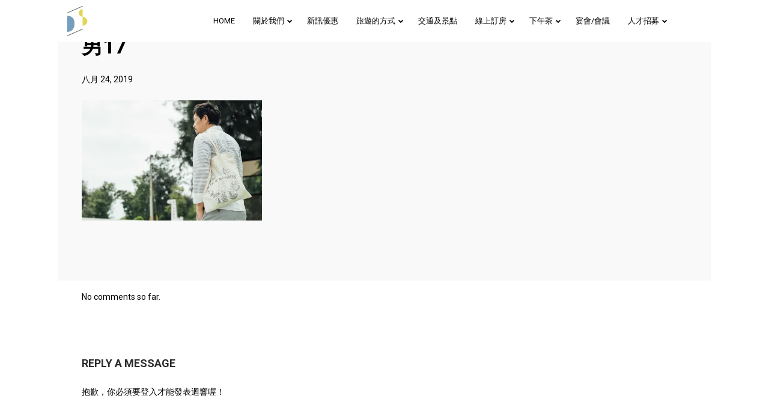

--- FILE ---
content_type: text/html; charset=UTF-8
request_url: https://www.dayspringmatsu.com/%E7%94%B717/
body_size: 78129
content:
<!DOCTYPE html>
<html lang="zh-TW" prefix="og: http://ogp.me/ns# fb: http://ogp.me/ns/fb#">
<head>
    <meta sidebar-type="blogSingle" name="post-id" content="682" setting-status="general" detail="other" page-url="https://www.dayspringmatsu.com/%e7%94%b717/" />	<meta charset="UTF-8" />
	<meta name="viewport" content="width=device-width,initial-scale=1.0,maximum-scale=1" />
    <meta name="format-detection" content="telephone=no">



	<link rel="pingback" href="https://www.dayspringmatsu.com/xmlrpc.php" />

	<!-- Theme Hook -->
    <title>男17 &#8211; DAYSPRING.日光春和</title>
<link rel='dns-prefetch' href='//s0.wp.com' />
<link rel='dns-prefetch' href='//s.w.org' />
<link rel="alternate" type="application/rss+xml" title="訂閱 DAYSPRING.日光春和 &raquo;" href="https://www.dayspringmatsu.com/feed/" />
<link rel="alternate" type="application/rss+xml" title="訂閱 DAYSPRING.日光春和 &raquo; 迴響" href="https://www.dayspringmatsu.com/comments/feed/" />
<link rel="alternate" type="application/rss+xml" title="訂閱 DAYSPRING.日光春和 &raquo; 男17 迴響" href="https://www.dayspringmatsu.com/feed/?attachment_id=682" />
		<script type="text/javascript">
			window._wpemojiSettings = {"baseUrl":"https:\/\/s.w.org\/images\/core\/emoji\/2.3\/72x72\/","ext":".png","svgUrl":"https:\/\/s.w.org\/images\/core\/emoji\/2.3\/svg\/","svgExt":".svg","source":{"concatemoji":"https:\/\/www.dayspringmatsu.com\/wp-includes\/js\/wp-emoji-release.min.js?ver=4.8.25"}};
			!function(t,a,e){var r,i,n,o=a.createElement("canvas"),l=o.getContext&&o.getContext("2d");function c(t){var e=a.createElement("script");e.src=t,e.defer=e.type="text/javascript",a.getElementsByTagName("head")[0].appendChild(e)}for(n=Array("flag","emoji4"),e.supports={everything:!0,everythingExceptFlag:!0},i=0;i<n.length;i++)e.supports[n[i]]=function(t){var e,a=String.fromCharCode;if(!l||!l.fillText)return!1;switch(l.clearRect(0,0,o.width,o.height),l.textBaseline="top",l.font="600 32px Arial",t){case"flag":return(l.fillText(a(55356,56826,55356,56819),0,0),e=o.toDataURL(),l.clearRect(0,0,o.width,o.height),l.fillText(a(55356,56826,8203,55356,56819),0,0),e===o.toDataURL())?!1:(l.clearRect(0,0,o.width,o.height),l.fillText(a(55356,57332,56128,56423,56128,56418,56128,56421,56128,56430,56128,56423,56128,56447),0,0),e=o.toDataURL(),l.clearRect(0,0,o.width,o.height),l.fillText(a(55356,57332,8203,56128,56423,8203,56128,56418,8203,56128,56421,8203,56128,56430,8203,56128,56423,8203,56128,56447),0,0),e!==o.toDataURL());case"emoji4":return l.fillText(a(55358,56794,8205,9794,65039),0,0),e=o.toDataURL(),l.clearRect(0,0,o.width,o.height),l.fillText(a(55358,56794,8203,9794,65039),0,0),e!==o.toDataURL()}return!1}(n[i]),e.supports.everything=e.supports.everything&&e.supports[n[i]],"flag"!==n[i]&&(e.supports.everythingExceptFlag=e.supports.everythingExceptFlag&&e.supports[n[i]]);e.supports.everythingExceptFlag=e.supports.everythingExceptFlag&&!e.supports.flag,e.DOMReady=!1,e.readyCallback=function(){e.DOMReady=!0},e.supports.everything||(r=function(){e.readyCallback()},a.addEventListener?(a.addEventListener("DOMContentLoaded",r,!1),t.addEventListener("load",r,!1)):(t.attachEvent("onload",r),a.attachEvent("onreadystatechange",function(){"complete"===a.readyState&&e.readyCallback()})),(r=e.source||{}).concatemoji?c(r.concatemoji):r.wpemoji&&r.twemoji&&(c(r.twemoji),c(r.wpemoji)))}(window,document,window._wpemojiSettings);
		</script>
		<style type="text/css">
img.wp-smiley,
img.emoji {
	display: inline !important;
	border: none !important;
	box-shadow: none !important;
	height: 1em !important;
	width: 1em !important;
	margin: 0 .07em !important;
	vertical-align: -0.1em !important;
	background: none !important;
	padding: 0 !important;
}
</style>
<link rel='stylesheet' id='contact-form-7-css'  href='https://www.dayspringmatsu.com/wp-content/plugins/contact-form-7/includes/css/styles.css?ver=5.0.4' type='text/css' media='all' />
<link rel='stylesheet' id='dashicons-css'  href='https://www.dayspringmatsu.com/wp-includes/css/dashicons.min.css?ver=4.8.25' type='text/css' media='all' />
<link rel='stylesheet' id='style-css'  href='https://www.dayspringmatsu.com/wp-content/themes/massive-dynamic/style.css?ver=6.1' type='text/css' media='all' />
<link rel='stylesheet' id='page-style-css'  href='https://www.dayspringmatsu.com/wp-content/uploads/md_cache/682.css?ver=2019-08-24-03-47-266.1' type='text/css' media='all' />
<link rel='stylesheet' id='plugin-styles-css'  href='https://www.dayspringmatsu.com/wp-content/themes/massive-dynamic/assets/css/plugin.min.css' type='text/css' media='all' />
<link rel='stylesheet' id='px-iconfonts-style-css'  href='https://www.dayspringmatsu.com/wp-content/themes/massive-dynamic/assets/css/iconfonts.min.css' type='text/css' media='all' />
<link rel='stylesheet' id='flexslider-style-css'  href='https://www.dayspringmatsu.com/wp-content/themes/massive-dynamic/assets/css/flexslider.min.css' type='text/css' media='all' />
<link rel='stylesheet' id='responsive-style-css'  href='https://www.dayspringmatsu.com/wp-content/themes/massive-dynamic/assets/css/responsive.min.css?ver=6.1' type='text/css' media='all' />
<style id='responsive-style-inline-css' type='text/css'>
h1{color:rgb(0,0,0);font-family:Roboto;font-weight:400;font-style:normal;font-size:70px;line-height:75px;letter-spacing:0px;}h2{color:rgb(0,0,0);font-family:Roboto;font-weight:400;font-style:normal;font-size:60px;line-height:65px;letter-spacing:0px;}h3, h3.wpb_accordion_header,h3.wpb_toggle_header,.woocommerce-loop-product__title{color:rgb(0,0,0);font-family:Roboto;font-weight:400;font-style:normal;font-size:50px;line-height:55px;letter-spacing:0px;}h4{color:rgb(0,0,0);font-family:Roboto;font-weight:400;font-style:normal;font-size:40px;line-height:45px;letter-spacing:0px;}h5{color:rgb(0,0,0);font-family:Roboto;font-weight:400;font-style:normal;font-size:30px;line-height:35px;letter-spacing:0px;}h6{color:rgb(0,0,0);font-family:Roboto;font-weight:400;font-style:normal;font-size:20px;line-height:25px;letter-spacing:0px;}p{color:rgb(0,0,0);font-family:Roboto;font-weight:400;font-style:normal;font-size:14px;line-height:14px;letter-spacing:0px;}a{color:rgb(0,0,0);font-family:Roboto;font-weight:400;font-style:1;font-size:14px;line-height:14px;letter-spacing:0px;}.layout{padding-top:0px;padding-bottom:0.0px;width:85%;}main{padding-top:0px;}header .content ul.icons-pack li.icon ,header.top-block .style-style2 .icons-pack .icon.notification-item{display:none;}header { top:0px;}header[class *= "side-" ]{width: 14%;;}header:not(.top-block) .top nav > ul > li .menu-title .icon , header.side-classic .side nav > ul > li > a .menu-title .icon, header.side-classic.standard-mode .style-center nav > ul > li > a .menu-title .icon, .gather-overlay .navigation li a span.icon, header.top-block.header-style1 .navigation > ul > li > a span.icon, header:not(.top-block) .top nav > ul > li .hover-effect .icon {display:none;} header:not(.top-block) .top nav > ul > li .menu-title .title, header.side-classic .side nav > ul > li > a .menu-title .title, header:not(.top-block) .top nav > ul > li .hover-effect .title {display:inline-block;}.activeMenu{ color:rgb(217,217,54) !important;}header a, header .navigation a, header .navigation, .gather-overlay .menu a, header.side-classic div.footer .footer-content .copyright p{ color:rgb(0,0,0);font-family:Roboto;font-weight:400;font-style:normal;font-size:13px;letter-spacing:0px;line-height : 1.5em;}header .icons-pack a{color:rgb(0,0,0)}header .navigation .separator a {background-color:rgba(0,0,0,0.5);;}header .icons-pack .elem-container .title-content{color:rgb(0,0,0);}.top-classic .navigation .menu-separator,.top-logotop .navigation .menu-separator{ background-color:rgb(217,217,54);}.top-classic:not(.header-clone) .style-wireframe .navigation .menu-separator{ background-color:rgb(0,0,0);}header.top-block .icons-pack li .elem-container,header .top .icons-pack .icon span,header.top-block .icons-pack li .title-content .icon,header.top-modern .icons-pack li .title-content .icon,header .icons-pack a{ font-size:18px;}.gather-btn .gather-menu-icon,header .icons-pack a.shopcart .icon-shopcart2,header .icons-pack a.shopcart .icon-shopping-cart{font-size:21px;}header .icons-pack .shopcart-item .number{color:rgb(0,0,0);background-color:rgb(217,217,54);}.layout-container .business{display:none;}header.top-classic:not(.header-clone) .content:not(.style-wireframe) nav > ul > li:hover > a .menu-title , header.top-classic:not(.header-clone) .content:not(.style-wireframe) nav > ul > li:hover > a .menu-title:after{ color:rgb(217,217,54);} .top-classic .style-wireframe .navigation > ul > li:hover .menu-separator{ background-color:rgb(217,217,54);} header.top-classic .icons-pack .icon:hover { color:rgb(217,217,54);}header.top-modern .btn-1b:after { background:rgb(0,0,0);}header.top-modern .btn-1b:active{ background:rgb(0,0,0);}header.top-modern nav > ul> li, header.top-modern .icons-pack li, header.top-modern .first-part{ border-right: 1px solid rgba(0,0,0,0.3);;}header.top-modern .business{ border-bottom: 1px solid rgba(0,0,0,0.3);;}header.top-modern .business, header.top-modern .business a{ color:rgb(0,0,0);}header.side-classic nav > ul > li:hover > a, header.side-classic.standard-mode .icons-holder ul.icons-pack li:hover a, header.side-classic.standard-mode .footer-socials li:hover a, header.side-classic nav > ul > li.has-dropdown:not(.megamenu):hover > a, header.side-classic nav > ul > li:hover > a > .menu-title span, header.side-classic .footer-socials li a .hover, header.side-classic .icons-pack li a .hover, header.side-modern .icons-pack li a span.hover, header.side-modern .nav-modern-button span.hover, header.side-modern .footer-socials span.hover, header.side-classic nav > ul > li.has-dropdown:not(.megamenu) .dropdown a:hover .menu-title span, header.side-classic nav > ul > li > ul li.has-dropdown:not(.megamenu):hover > a .menu-title span{ color:rgb(217,217,54);border-color:rgb(217,217,54);}header.side-classic div.footer ul li.info .footer-content span, header.side-classic .icons-pack li.search .search-form input{ color:rgb(0,0,0);}header.side-classic div.footer ul, header.side-classic div.footer ul li, header.side-classic .icons-holder{ border-color:rgb(0,0,0);}header.side-classic .icons-holder li hr{ background-color:rgb(0,0,0);}header .side .footer .copyright p{ color:rgb(0,0,0);}header .color-overlay, header.side-modern .footer .info .footer-content .copyright, header.side-modern .footer .info .footer-content .footer-socials, header.side-modern .search-form input[type="text"]{background-color: rgba(255, 255, 255, 1);}header:not(.header-clone) > .color-overlay{}.second-header-bg {}header nav.navigation li.megamenu > .dropdown, header nav.navigation li.has-dropdown > .dropdown{ display : table; position: absolute; top:70px;}header nav.navigation li.megamenu > .dropdown > .megamenu-dropdown-overlay, .gather-overlay nav li.megamenu > .dropdown > .megamenu-dropdown-overlay, header nav > ul > li.has-dropdown:not(.megamenu) ul .megamenu-dropdown-overlay{ background-color:rgba(255,255,255,.8);}header nav.navigation > ul > li.megamenu > ul > li > a{ color:rgb(200,200,200);}header[class *= "top-"]:not(.right) nav.navigation li.megamenu > ul.dropdown:not(.side-line), header[class *= "top-"]:not(.right) nav.navigation > ul > li.has-dropdown > ul.dropdown:not(.side-line){border-top:3px solid rgba(63,63,63,1);}header.top nav.navigation > ul > li.has-dropdown:not(.megamenu) .dropdown.side-line, header.top nav.navigation li.megamenu > .dropdown.side-line, .gather-overlay nav.navigation > ul > li.has-dropdown:not(.megamenu) .dropdown.side-line, .gather-overlay nav.navigation li.megamenu > .dropdown.side-line{ border-left: 3px solid rgba(63,63,63,1);}header.top nav.navigation > ul > li.has-dropdown:not(.megamenu) .dropdown.side-line li:after, .gather-overlay nav.navigation > ul > li.has-dropdown:not(.megamenu) .dropdown.side-line li:after{ background-color:rgba(0,0,0,0.3);;}header[class *= "top-"]:not(.right) nav.navigation li.megamenu > .dropdown,header[class *= "top-"]:not(.right) nav.navigation li.has-dropdown > .dropdown{left: 0;}header[class *= "top-"] nav .dropdown a, header[class *= "side-"] nav .dropdown a, .gather-overlay nav .dropdown a{ font-size:12px;}.gather-overlay nav.navigation li.megamenu > .dropdown, .gather-overlay nav.navigation li.has-dropdown > .dropdown{ background-color:rgba(255,255,255,.8);display : table; left: 0; position: absolute; top: 150%; }header.left nav.navigation > ul > li.has-dropdown > .dropdown .megamenu-dropdown-overlay, header.side-modern .side.style-style2 nav > ul > li .megamenu-dropdown-overlay, header.side-modern .side.style-style1 nav > ul .megamenu-dropdown-overlay, header.side-modern .style-style1.side nav ul li{ background-color:rgba(255,255,255,.8);}header.side-modern .style-style1.side nav ul li, header.side-modern .style-style1.side nav.navigation > ul > li.has-dropdown .dropdown{ border-color:rgba(0,0,0,0.3);;color:rgb(0,0,0);}header nav.navigation .dropdown a, header.side-modern nav.navigation a, .gather-overlay nav.navigation .dropdown a{ color:rgb(0,0,0);position: relative !important; width: auto !important;}header .top nav > ul > li > ul li:hover > a .menu-title span, header .top nav > ul > li .dropdown a:hover .menu-title span, .gather-overlay nav > ul > li > ul li:hover > a .menu-title span, .gather-overlay nav > ul > li .dropdown a:hover .menu-title span, header.side-classic nav > ul > li > ul li:hover > a .menu-title span, header.side-classic nav > ul > li .dropdown a:hover .menu-title span, header.side-modern .side.style-style2 nav.navigation ul li a:hover{ color:rgba(63,63,63,1);border-color:rgba(63,63,63,1);}header.side-modern .side.style-style1 nav.navigation ul li:hover{ background-color:rgba(63,63,63,1);}.layout-container> .color-overlay,.layout-container> .texture-overlay,.layout-container > .bg-image { display:none; }.layout-container> .color-overlay.color-type { display:none; }.layout-container > .color-overlay.texture-type,.layout-container> .texture-overlay{ display:none; }.layout-container> .color-overlay.color-type {background-color:#FFF;}.layout-container> .bg-image { background-repeat:no-repeat;background-attachment:fixed;background-position:center top;background-size: cover;opacity:1;}.layout-container> .texture-overlay { opacity:0.5;background-image: url(https://www.dayspringmatsu.com/wp-content/themes/massive-dynamic/lib/customizer/assets/images/texture/1.png);}footer> .color-overlay.color-type { display:none; }footer > .color-overlay.texture-type,footer> .texture-overlay{ display:none; }footer> .bg-image { background-repeat:no-repeat;background-attachment:fixed;background-position:center top;background-size: cover;opacity:1.0;}footer> .texture-overlay { opacity:0.5;background-image: url(https://www.dayspringmatsu.com/wp-content/themes/massive-dynamic/lib/customizer/assets/images/texture/1.png);}main .content .color-overlay.color-type { display:none }main .content .color-overlay.color-type { background-color: #FFF;}main .content { padding:0px;}main #content { margin-left: auto; margin-right: auto; }footer {width: 100% ; margin-top:22.2px; }footer .content{width:70%;}#footer-bottom .social-icons span a,#footer-bottom .go-to-top a,#footer-bottom p{color:#ffffff}footer.footer-default .footer-widgets {background-color:rgba(32,32,32,0.81);overflow: hidden;}footer .widget-area {height:230px;}footer hr.footer-separator{height:0px;background-color:rgba(249,249,249,0.1)}footer.footer-default .widget-area.classicStyle.border.boxed div[class*="col-"]{height:110px;}footer.footer-default .widget-area.classicStyle.border.full div[class*="col-"]{height :230px;padding : 45px 30px;}footer.footer-default #footer-bottom{background-color:rgb(69,77,69);}#footer-bottom{height:72px;}#footer-bottom .social-icons > span:not(.go-to-top){display:inline-flex;}#footer-bottom .copyright{display:block;}#footer-bottom .logo{opacity:1.0;}#footer-bottom .logo{display:none;}#footer-bottom {display:block;}.sidebar.box .widget > .color-overlay.image-type,.sidebar.box .widget> .bg-image { display:none; }.sidebar.box .widget > .color-overlay.texture-type,.sidebar.box .widget> .texture-overlay{ display:none; }.sidebar.box .widget> .color-overlay.color-type {background-color:#FFF;}.sidebar.box .widget> .bg-image { background-repeat:no-repeat;background-attachment:fixed;background-position:center top;background-size: cover;opacity:1;}.sidebar.box .widget> .texture-overlay { opacity:0.5;background-image: url(https://www.dayspringmatsu.com/wp-content/themes/massive-dynamic/lib/customizer/assets/images/texture/1.png);}.sidebar > .color-overlay.image-type,.sidebar> .bg-image { display:none; }.sidebar > .color-overlay.texture-type,.sidebar> .texture-overlay{ display:none; }.sidebar> .color-overlay.color-type {background-color:#FFF;}.sidebar> .bg-image { background-repeat:no-repeat;background-attachment:fixed;background-position:center top;background-size: cover;opacity:1;}.sidebar> .texture-overlay { opacity:0.5;background-image: url(https://www.dayspringmatsu.com/wp-content/themes/massive-dynamic/lib/customizer/assets/images/texture/1.png);}.sidebar.box .widget .color-overlay, .sidebar.box .widget .texture-overlay, .sidebar.box .widget .bg-image{ display:none;}.dark-sidebar .widget-contact-info-content, .dark .widget-contact-info-content{ background:url(https://www.dayspringmatsu.com/wp-content/themes/massive-dynamic/assets/img/map-dark.png)no-repeat 10px 15px;}.light-sidebar .widget-contact-info-content, .light .widget-contact-info-content{ background:url(https://www.dayspringmatsu.com/wp-content/themes/massive-dynamic/assets/img/map-light.png)no-repeat 10px 15px;}.layout-container .business { background:rgb(69,77,69);top:0px;height: 36px;}.layout-container .business,.layout-container .business a { color:rgba(255,255,255,1);}header { margin-top: 0 }.box_size{ width:70%}.box_size_container{ width:70%}.widget a, .widget p, .widget span:not(.icon-caret-right)/*:not(.star-rating span)*/{ font-family:Roboto;}.loop-post-content .post-title:hover{ color:rgba(0,0,0,0.8);;}.woocommerce ul.product_list_widget li span:not(.star-rating span){ font-family:Roboto;}.notification-center .post .date .day.accent-color, #notification-tabs p.total, #notification-tabs p.total .amount, #notification-tabs .cart_list li .quantity, #notification-tabs .cart_list li .quantity .amount{ color :rgb(181,169,114);}.notification-center span, .notification-center a, .notification-center p, #notification-tabs #result-container .search-title, #notification-tabs #result-container .more-result, #notification-tabs #result-container .item .title, #notification-tabs #search-input, #notification-tabs .cart_list li.empty, .notification-collapse{ font-family :Roboto;}.notification-center .pager .shop, .notification-center #notification-tabs .pager .shop.selected{ display :none; }.notification-center .tabs-container .shop-tab{ opacity : 0; }.portfolio .accent-color, .portfolio .accent-color.more-project, .portfolio-carousel .accent-color.like:hover, .portfolio-carousel .buttons .sharing:hover{ color :rgb(204,162,107)}.portfolio-split .accent-color.like:hover, .portfolio-full .accent-color.like:hover{ background-color :rgb(204,162,107);border-color :rgb(204,162,107);color:#fff; }.portfolio .accent-color.more-project:after{ background-color :rgb(204,162,107)}.portfolio .accent-color.more-project:hover{ color :rgba(204,162,107,0.6);}.portfolio .category span { color :rgba(0,0,0,0.7);}.portfolio .buttons .sharing, .portfolio-carousel .buttons .like{ border-color:rgb(0,0,0);color: rgb(0,0,0); }.portfolio-split .buttons .sharing:hover, .portfolio-full .buttons .sharing:hover{ background-color:rgb(0,0,0);color: #fff; }.md-pixflow-slider .btn-container .shortcode-btn a.button{ font-family:Roboto;}.md-statistic .timer-holder .timer, .md-counter:not(.md-countbox):not(.md-counter-card) .timer, .img-box-fancy .image-box-fancy-title{ font-family:Roboto;letter-spacing:0px;}.process-panel-main-container .sub-title{ font-family:Roboto;font-weight:400;font-style:normal;letter-spacing:0px;}.error404 .item-setting, body:not(.compose-mode) .item-setting{display: none;}header.top-classic .style-none nav > ul > .item_button{color:rgb(0,0,0);}header.top-classic .style-none nav > ul > .item_button:hover{color:rgb(255,255,255);}header.top-classic .style-none nav > ul > .item_button.oval_outline-style a,header.top-classic .style-none nav > ul > .item_button.rectangle_outline-style a{border-color:rgb(255,255,255);}header.top-classic .style-none nav > ul > .item_button.oval-style a,header.top-classic .style-none nav > ul > .item_button.rectangle-style a{background-color:rgb(255,255,255);}h1{color:rgb(0,0,0);font-family:Roboto;font-weight:400;font-style:normal;font-size:70px;line-height:75px;letter-spacing:0px;}h2{color:rgb(0,0,0);font-family:Roboto;font-weight:400;font-style:normal;font-size:60px;line-height:65px;letter-spacing:0px;}h3, h3.wpb_accordion_header,h3.wpb_toggle_header,.woocommerce-loop-product__title{color:rgb(0,0,0);font-family:Roboto;font-weight:400;font-style:normal;font-size:50px;line-height:55px;letter-spacing:0px;}h4{color:rgb(0,0,0);font-family:Roboto;font-weight:400;font-style:normal;font-size:40px;line-height:45px;letter-spacing:0px;}h5{color:rgb(0,0,0);font-family:Roboto;font-weight:400;font-style:normal;font-size:30px;line-height:35px;letter-spacing:0px;}h6{color:rgb(0,0,0);font-family:Roboto;font-weight:400;font-style:normal;font-size:20px;line-height:25px;letter-spacing:0px;}p{color:rgb(0,0,0);font-family:Roboto;font-weight:400;font-style:normal;font-size:14px;line-height:14px;letter-spacing:0px;}a{color:rgb(0,0,0);font-family:Roboto;font-weight:400;font-style:1;font-size:14px;line-height:14px;letter-spacing:0px;}.layout{padding-top:0px;padding-bottom:0.0px;width:85%;}main{padding-top:0px;}header .content ul.icons-pack li.icon ,header.top-block .style-style2 .icons-pack .icon.notification-item{display:none;}header { top:0px;}header[class *= "side-" ]{width: 14%;;}header:not(.top-block) .top nav > ul > li .menu-title .icon , header.side-classic .side nav > ul > li > a .menu-title .icon, header.side-classic.standard-mode .style-center nav > ul > li > a .menu-title .icon, .gather-overlay .navigation li a span.icon, header.top-block.header-style1 .navigation > ul > li > a span.icon, header:not(.top-block) .top nav > ul > li .hover-effect .icon {display:none;} header:not(.top-block) .top nav > ul > li .menu-title .title, header.side-classic .side nav > ul > li > a .menu-title .title, header:not(.top-block) .top nav > ul > li .hover-effect .title {display:inline-block;}.activeMenu{ color:rgb(217,217,54) !important;}header a, header .navigation a, header .navigation, .gather-overlay .menu a, header.side-classic div.footer .footer-content .copyright p{ color:rgb(0,0,0);font-family:Roboto;font-weight:400;font-style:normal;font-size:13px;letter-spacing:0px;line-height : 1.5em;}header .icons-pack a{color:rgb(0,0,0)}header .navigation .separator a {background-color:rgba(0,0,0,0.5);;}header .icons-pack .elem-container .title-content{color:rgb(0,0,0);}.top-classic .navigation .menu-separator,.top-logotop .navigation .menu-separator{ background-color:rgb(217,217,54);}.top-classic:not(.header-clone) .style-wireframe .navigation .menu-separator{ background-color:rgb(0,0,0);}header.top-block .icons-pack li .elem-container,header .top .icons-pack .icon span,header.top-block .icons-pack li .title-content .icon,header.top-modern .icons-pack li .title-content .icon,header .icons-pack a{ font-size:18px;}.gather-btn .gather-menu-icon,header .icons-pack a.shopcart .icon-shopcart2,header .icons-pack a.shopcart .icon-shopping-cart{font-size:21px;}header .icons-pack .shopcart-item .number{color:rgb(0,0,0);background-color:rgb(217,217,54);}.layout-container .business{display:none;}header.top-classic:not(.header-clone) .content:not(.style-wireframe) nav > ul > li:hover > a .menu-title , header.top-classic:not(.header-clone) .content:not(.style-wireframe) nav > ul > li:hover > a .menu-title:after{ color:rgb(217,217,54);} .top-classic .style-wireframe .navigation > ul > li:hover .menu-separator{ background-color:rgb(217,217,54);} header.top-classic .icons-pack .icon:hover { color:rgb(217,217,54);}header.top-modern .btn-1b:after { background:rgb(0,0,0);}header.top-modern .btn-1b:active{ background:rgb(0,0,0);}header.top-modern nav > ul> li, header.top-modern .icons-pack li, header.top-modern .first-part{ border-right: 1px solid rgba(0,0,0,0.3);;}header.top-modern .business{ border-bottom: 1px solid rgba(0,0,0,0.3);;}header.top-modern .business, header.top-modern .business a{ color:rgb(0,0,0);}header.side-classic nav > ul > li:hover > a, header.side-classic.standard-mode .icons-holder ul.icons-pack li:hover a, header.side-classic.standard-mode .footer-socials li:hover a, header.side-classic nav > ul > li.has-dropdown:not(.megamenu):hover > a, header.side-classic nav > ul > li:hover > a > .menu-title span, header.side-classic .footer-socials li a .hover, header.side-classic .icons-pack li a .hover, header.side-modern .icons-pack li a span.hover, header.side-modern .nav-modern-button span.hover, header.side-modern .footer-socials span.hover, header.side-classic nav > ul > li.has-dropdown:not(.megamenu) .dropdown a:hover .menu-title span, header.side-classic nav > ul > li > ul li.has-dropdown:not(.megamenu):hover > a .menu-title span{ color:rgb(217,217,54);border-color:rgb(217,217,54);}header.side-classic div.footer ul li.info .footer-content span, header.side-classic .icons-pack li.search .search-form input{ color:rgb(0,0,0);}header.side-classic div.footer ul, header.side-classic div.footer ul li, header.side-classic .icons-holder{ border-color:rgb(0,0,0);}header.side-classic .icons-holder li hr{ background-color:rgb(0,0,0);}header .side .footer .copyright p{ color:rgb(0,0,0);}header .color-overlay, header.side-modern .footer .info .footer-content .copyright, header.side-modern .footer .info .footer-content .footer-socials, header.side-modern .search-form input[type="text"]{background-color: rgba(255, 255, 255, 1);}header:not(.header-clone) > .color-overlay{}.second-header-bg {}header nav.navigation li.megamenu > .dropdown, header nav.navigation li.has-dropdown > .dropdown{ display : table; position: absolute; top:70px;}header nav.navigation li.megamenu > .dropdown > .megamenu-dropdown-overlay, .gather-overlay nav li.megamenu > .dropdown > .megamenu-dropdown-overlay, header nav > ul > li.has-dropdown:not(.megamenu) ul .megamenu-dropdown-overlay{ background-color:rgba(255,255,255,.8);}header nav.navigation > ul > li.megamenu > ul > li > a{ color:rgb(200,200,200);}header[class *= "top-"]:not(.right) nav.navigation li.megamenu > ul.dropdown:not(.side-line), header[class *= "top-"]:not(.right) nav.navigation > ul > li.has-dropdown > ul.dropdown:not(.side-line){border-top:3px solid rgba(63,63,63,1);}header.top nav.navigation > ul > li.has-dropdown:not(.megamenu) .dropdown.side-line, header.top nav.navigation li.megamenu > .dropdown.side-line, .gather-overlay nav.navigation > ul > li.has-dropdown:not(.megamenu) .dropdown.side-line, .gather-overlay nav.navigation li.megamenu > .dropdown.side-line{ border-left: 3px solid rgba(63,63,63,1);}header.top nav.navigation > ul > li.has-dropdown:not(.megamenu) .dropdown.side-line li:after, .gather-overlay nav.navigation > ul > li.has-dropdown:not(.megamenu) .dropdown.side-line li:after{ background-color:rgba(0,0,0,0.3);;}header[class *= "top-"]:not(.right) nav.navigation li.megamenu > .dropdown,header[class *= "top-"]:not(.right) nav.navigation li.has-dropdown > .dropdown{left: 0;}header[class *= "top-"] nav .dropdown a, header[class *= "side-"] nav .dropdown a, .gather-overlay nav .dropdown a{ font-size:12px;}.gather-overlay nav.navigation li.megamenu > .dropdown, .gather-overlay nav.navigation li.has-dropdown > .dropdown{ background-color:rgba(255,255,255,.8);display : table; left: 0; position: absolute; top: 150%; }header.left nav.navigation > ul > li.has-dropdown > .dropdown .megamenu-dropdown-overlay, header.side-modern .side.style-style2 nav > ul > li .megamenu-dropdown-overlay, header.side-modern .side.style-style1 nav > ul .megamenu-dropdown-overlay, header.side-modern .style-style1.side nav ul li{ background-color:rgba(255,255,255,.8);}header.side-modern .style-style1.side nav ul li, header.side-modern .style-style1.side nav.navigation > ul > li.has-dropdown .dropdown{ border-color:rgba(0,0,0,0.3);;color:rgb(0,0,0);}header nav.navigation .dropdown a, header.side-modern nav.navigation a, .gather-overlay nav.navigation .dropdown a{ color:rgb(0,0,0);position: relative !important; width: auto !important;}header .top nav > ul > li > ul li:hover > a .menu-title span, header .top nav > ul > li .dropdown a:hover .menu-title span, .gather-overlay nav > ul > li > ul li:hover > a .menu-title span, .gather-overlay nav > ul > li .dropdown a:hover .menu-title span, header.side-classic nav > ul > li > ul li:hover > a .menu-title span, header.side-classic nav > ul > li .dropdown a:hover .menu-title span, header.side-modern .side.style-style2 nav.navigation ul li a:hover{ color:rgba(63,63,63,1);border-color:rgba(63,63,63,1);}header.side-modern .side.style-style1 nav.navigation ul li:hover{ background-color:rgba(63,63,63,1);}.layout-container> .color-overlay,.layout-container> .texture-overlay,.layout-container > .bg-image { display:none; }.layout-container> .color-overlay.color-type { display:none; }.layout-container > .color-overlay.texture-type,.layout-container> .texture-overlay{ display:none; }.layout-container> .color-overlay.color-type {background-color:#FFF;}.layout-container> .bg-image { background-repeat:no-repeat;background-attachment:fixed;background-position:center top;background-size: cover;opacity:1;}.layout-container> .texture-overlay { opacity:0.5;background-image: url(https://www.dayspringmatsu.com/wp-content/themes/massive-dynamic/lib/customizer/assets/images/texture/1.png);}footer> .color-overlay.color-type { display:none; }footer > .color-overlay.texture-type,footer> .texture-overlay{ display:none; }footer> .bg-image { background-repeat:no-repeat;background-attachment:fixed;background-position:center top;background-size: cover;opacity:1.0;}footer> .texture-overlay { opacity:0.5;background-image: url(https://www.dayspringmatsu.com/wp-content/themes/massive-dynamic/lib/customizer/assets/images/texture/1.png);}main .content .color-overlay.color-type { display:none }main .content .color-overlay.color-type { background-color: #FFF;}main .content { padding:0px;}main #content { margin-left: auto; margin-right: auto; }footer {width: 100% ; margin-top:22.2px; }footer .content{width:70%;}#footer-bottom .social-icons span a,#footer-bottom .go-to-top a,#footer-bottom p{color:#ffffff}footer.footer-default .footer-widgets {background-color:rgba(32,32,32,0.81);overflow: hidden;}footer .widget-area {height:230px;}footer hr.footer-separator{height:0px;background-color:rgba(249,249,249,0.1)}footer.footer-default .widget-area.classicStyle.border.boxed div[class*="col-"]{height:110px;}footer.footer-default .widget-area.classicStyle.border.full div[class*="col-"]{height :230px;padding : 45px 30px;}footer.footer-default #footer-bottom{background-color:rgb(69,77,69);}#footer-bottom{height:72px;}#footer-bottom .social-icons > span:not(.go-to-top){display:inline-flex;}#footer-bottom .copyright{display:block;}#footer-bottom .logo{opacity:1.0;}#footer-bottom .logo{display:none;}#footer-bottom {display:block;}.sidebar.box .widget > .color-overlay.image-type,.sidebar.box .widget> .bg-image { display:none; }.sidebar.box .widget > .color-overlay.texture-type,.sidebar.box .widget> .texture-overlay{ display:none; }.sidebar.box .widget> .color-overlay.color-type {background-color:#FFF;}.sidebar.box .widget> .bg-image { background-repeat:no-repeat;background-attachment:fixed;background-position:center top;background-size: cover;opacity:1;}.sidebar.box .widget> .texture-overlay { opacity:0.5;background-image: url(https://www.dayspringmatsu.com/wp-content/themes/massive-dynamic/lib/customizer/assets/images/texture/1.png);}.sidebar > .color-overlay.image-type,.sidebar> .bg-image { display:none; }.sidebar > .color-overlay.texture-type,.sidebar> .texture-overlay{ display:none; }.sidebar> .color-overlay.color-type {background-color:#FFF;}.sidebar> .bg-image { background-repeat:no-repeat;background-attachment:fixed;background-position:center top;background-size: cover;opacity:1;}.sidebar> .texture-overlay { opacity:0.5;background-image: url(https://www.dayspringmatsu.com/wp-content/themes/massive-dynamic/lib/customizer/assets/images/texture/1.png);}.sidebar.box .widget .color-overlay, .sidebar.box .widget .texture-overlay, .sidebar.box .widget .bg-image{ display:none;}.dark-sidebar .widget-contact-info-content, .dark .widget-contact-info-content{ background:url(https://www.dayspringmatsu.com/wp-content/themes/massive-dynamic/assets/img/map-dark.png)no-repeat 10px 15px;}.light-sidebar .widget-contact-info-content, .light .widget-contact-info-content{ background:url(https://www.dayspringmatsu.com/wp-content/themes/massive-dynamic/assets/img/map-light.png)no-repeat 10px 15px;}.layout-container .business { background:rgb(69,77,69);top:0px;height: 36px;}.layout-container .business,.layout-container .business a { color:rgba(255,255,255,1);}header { margin-top: 0 }.box_size{ width:70%}.box_size_container{ width:70%}.widget a, .widget p, .widget span:not(.icon-caret-right)/*:not(.star-rating span)*/{ font-family:Roboto;}.loop-post-content .post-title:hover{ color:rgba(0,0,0,0.8);;}.woocommerce ul.product_list_widget li span:not(.star-rating span){ font-family:Roboto;}.notification-center .post .date .day.accent-color, #notification-tabs p.total, #notification-tabs p.total .amount, #notification-tabs .cart_list li .quantity, #notification-tabs .cart_list li .quantity .amount{ color :rgb(181,169,114);}.notification-center span, .notification-center a, .notification-center p, #notification-tabs #result-container .search-title, #notification-tabs #result-container .more-result, #notification-tabs #result-container .item .title, #notification-tabs #search-input, #notification-tabs .cart_list li.empty, .notification-collapse{ font-family :Roboto;}.notification-center .pager .shop, .notification-center #notification-tabs .pager .shop.selected{ display :none; }.notification-center .tabs-container .shop-tab{ opacity : 0; }.portfolio .accent-color, .portfolio .accent-color.more-project, .portfolio-carousel .accent-color.like:hover, .portfolio-carousel .buttons .sharing:hover{ color :rgb(204,162,107)}.portfolio-split .accent-color.like:hover, .portfolio-full .accent-color.like:hover{ background-color :rgb(204,162,107);border-color :rgb(204,162,107);color:#fff; }.portfolio .accent-color.more-project:after{ background-color :rgb(204,162,107)}.portfolio .accent-color.more-project:hover{ color :rgba(204,162,107,0.6);}.portfolio .category span { color :rgba(0,0,0,0.7);}.portfolio .buttons .sharing, .portfolio-carousel .buttons .like{ border-color:rgb(0,0,0);color: rgb(0,0,0); }.portfolio-split .buttons .sharing:hover, .portfolio-full .buttons .sharing:hover{ background-color:rgb(0,0,0);color: #fff; }.md-pixflow-slider .btn-container .shortcode-btn a.button{ font-family:Roboto;}.md-statistic .timer-holder .timer, .md-counter:not(.md-countbox):not(.md-counter-card) .timer, .img-box-fancy .image-box-fancy-title{ font-family:Roboto;letter-spacing:0px;}.process-panel-main-container .sub-title{ font-family:Roboto;font-weight:400;font-style:normal;letter-spacing:0px;}.error404 .item-setting, body:not(.compose-mode) .item-setting{display: none;}header.top-classic .style-none nav > ul > .item_button{color:rgb(0,0,0);}header.top-classic .style-none nav > ul > .item_button:hover{color:rgb(255,255,255);}header.top-classic .style-none nav > ul > .item_button.oval_outline-style a,header.top-classic .style-none nav > ul > .item_button.rectangle_outline-style a{border-color:rgb(255,255,255);}header.top-classic .style-none nav > ul > .item_button.oval_outline-style:hover a,header.top-classic .style-none nav > ul > .item_button.rectangle_outline-style:hover a{border-color:rgb(0,0,0);background-color:rgb(0,0,0)}header.top-classic .style-none nav > ul > .item_button.oval-style:hover a,header.top-classic .style-none nav > ul > .item_button.rectangle-style:hover a{background-color:rgb(0,0,0)}body.massive-rtl{font-family:Roboto;}
</style>
<link rel='stylesheet' id='jetpack-widget-social-icons-styles-css'  href='https://www.dayspringmatsu.com/wp-content/plugins/jetpack/modules/widgets/social-icons/social-icons.css?ver=20170506' type='text/css' media='all' />
<link rel='stylesheet' id='bootstrap-style-css'  href='https://www.dayspringmatsu.com/wp-content/themes/massive-dynamic/assets/css/bootstrap.min.css' type='text/css' media='all' />
<link rel='stylesheet' id='jetpack_css-css'  href='https://www.dayspringmatsu.com/wp-content/plugins/jetpack/css/jetpack.css?ver=6.5.4' type='text/css' media='all' />
<script type='text/javascript' src='https://www.dayspringmatsu.com/wp-includes/js/jquery/jquery.js?ver=1.12.4'></script>
<script type='text/javascript'>
try {}catch(e){console.log("Syntax Error in Custom JS")}
</script>
<script type='text/javascript' src='https://www.dayspringmatsu.com/wp-includes/js/jquery/jquery-migrate.min.js?ver=1.4.1'></script>
<script type='text/javascript'>
/* <![CDATA[ */
var related_posts_js_options = {"post_heading":"h4"};
/* ]]> */
</script>
<script type='text/javascript' src='https://www.dayspringmatsu.com/wp-content/plugins/jetpack/_inc/build/related-posts/related-posts.min.js?ver=20150408'></script>
<script type='text/javascript' src='https://www.dayspringmatsu.com/wp-content/themes/massive-dynamic/assets/js/jquery.flexslider-min.js'></script>
<link rel='https://api.w.org/' href='https://www.dayspringmatsu.com/wp-json/' />
<link rel="EditURI" type="application/rsd+xml" title="RSD" href="https://www.dayspringmatsu.com/xmlrpc.php?rsd" />
<link rel="wlwmanifest" type="application/wlwmanifest+xml" href="https://www.dayspringmatsu.com/wp-includes/wlwmanifest.xml" /> 
<meta name="generator" content="WordPress 4.8.25" />
<link rel='shortlink' href='https://wp.me/aaemZo-b0' />
<link rel="alternate" type="application/json+oembed" href="https://www.dayspringmatsu.com/wp-json/oembed/1.0/embed?url=https%3A%2F%2Fwww.dayspringmatsu.com%2F%25e7%2594%25b717%2F" />
<link rel="alternate" type="text/xml+oembed" href="https://www.dayspringmatsu.com/wp-json/oembed/1.0/embed?url=https%3A%2F%2Fwww.dayspringmatsu.com%2F%25e7%2594%25b717%2F&#038;format=xml" />
<!-- Global site tag (gtag.js) - Google Analytics -->
<script async src="https://www.googletagmanager.com/gtag/js?id=UA-124818613-1"></script>
<script>
  window.dataLayer = window.dataLayer || [];
  function gtag(){dataLayer.push(arguments);}
  gtag('js', new Date());

  gtag('config', 'UA-124818613-1');
</script>
<link rel='dns-prefetch' href='//v0.wordpress.com'/>
<link rel='dns-prefetch' href='//i0.wp.com'/>
<link rel='dns-prefetch' href='//i1.wp.com'/>
<link rel='dns-prefetch' href='//i2.wp.com'/>
<style type='text/css'>img#wpstats{display:none}</style>			<style type="text/css">
				html:not( .jetpack-lazy-images-js-enabled ) .jetpack-lazy-image {
					display: none;
				}
			</style>
			<script>
				document.documentElement.classList.add(
					'jetpack-lazy-images-js-enabled'
				);
			</script>
		<link rel="icon" href="https://i1.wp.com/www.dayspringmatsu.com/wp-content/uploads/2018/09/DS_icon.png?fit=25%2C32&#038;ssl=1" sizes="32x32" />
<link rel="icon" href="https://i1.wp.com/www.dayspringmatsu.com/wp-content/uploads/2018/09/DS_icon.png?fit=148%2C192&#038;ssl=1" sizes="192x192" />
<link rel="apple-touch-icon-precomposed" href="https://i1.wp.com/www.dayspringmatsu.com/wp-content/uploads/2018/09/DS_icon.png?fit=138%2C180&#038;ssl=1" />
<meta name="msapplication-TileImage" content="https://i1.wp.com/www.dayspringmatsu.com/wp-content/uploads/2018/09/DS_icon.png?fit=208%2C270&#038;ssl=1" />

<!-- START - Open Graph for Facebook, Google+ and Twitter Card Tags 2.2.4.2 -->
 <!-- Facebook Open Graph -->
  <meta property="og:locale" content="zh_TW"/>
  <meta property="og:site_name" content="DAYSPRING.日光春和"/>
  <meta property="og:title" content="男17"/>
  <meta property="og:url" content="https://www.dayspringmatsu.com/%e7%94%b717/"/>
  <meta property="og:type" content="article"/>
  <meta property="og:description" content="馬祖南竿住宿最優質的海景旅店，提供免費早餐及機場接送服務，美好旅程，從DAYSPRING日光春和開始"/>
 <!-- Google+ / Schema.org -->
  <meta itemprop="name" content="男17"/>
  <meta itemprop="headline" content="男17"/>
  <meta itemprop="description" content="馬祖南竿住宿最優質的海景旅店，提供免費早餐及機場接送服務，美好旅程，從DAYSPRING日光春和開始"/>
  <meta itemprop="author" content="dayspring"/>
  <!--<meta itemprop="publisher" content="DAYSPRING.日光春和"/>--> <!-- To solve: The attribute publisher.itemtype has an invalid value -->
 <!-- Twitter Cards -->
  <meta name="twitter:title" content="男17"/>
  <meta name="twitter:url" content="https://www.dayspringmatsu.com/%e7%94%b717/"/>
  <meta name="twitter:description" content="馬祖南竿住宿最優質的海景旅店，提供免費早餐及機場接送服務，美好旅程，從DAYSPRING日光春和開始"/>
  <meta name="twitter:card" content="summary_large_image"/>
 <!-- SEO -->
 <!-- Misc. tags -->
 <!-- is_singular -->
<!-- END - Open Graph for Facebook, Google+ and Twitter Card Tags 2.2.4.2 -->
	
	<!-- Custom CSS -->
</head>

<body class="attachment attachment-template-default single single-attachment postid-682 attachmentid-682 attachment-jpeg no-js" >
        <div id="pageLoadingOverlay" class="light-loading-overlay">
        <h6 class='loading-text'>
            <img src=''><br>
            <div class="preloader-text"></div>
        </h6>
    </div>
<div class="layout-container" id="layoutcontainer">
        <div class="color-overlay color-type"></div>
        <div class="color-overlay texture-type"></div>
        <div class="color-overlay image-type"></div>
        <div class="texture-overlay"></div>
        <div class="bg-image"></div>
    
    <div class="layout">
                <!--End Header-->    <!-- Start of Wrap -->
    <div class="wrap right " style="" >


    <!-- Business Bar  -->
    <div class="business content visible-desktop hidden-tablet business-off" style="width:100%;">
        <div class=" clearfix">
            <div class="info-container">
                <span class="item address">
                    <span class="icon icon-location"></span>
                    <span class="address-content">209 連江縣南竿鄉仁愛村1-1號</span>
                </span>
                <span class="item tel">
                    <a href="tel:0836-26666" title="Call 0836-26666">
                        <span class="icon icon-phone"></span>
                        <span class="tel-content">0836-26666</span>
                    </a>
                </span>
                <span class="item email">
                    <a href="mailto:dayspring.matsu@gmail.com" title="Send an email to dayspring.matsu@gmail.com">
                        <span class="icon icon-Mail"></span>
                        <span class="email-content">dayspring.matsu@gmail.com</span>
                    </a>
                </span>
            </div>
            <div class="social text">
                                        <span data-social="facebook"><a href="https://www.facebook.com/Dayspring.Matsu" target="_blank">facebook</a></span>
                                            <span data-social="twitter"><a href="#" target="_blank">twitter</a></span>
                                            <span data-social="youtube"><a href="#" target="_blank">youtube</a></span>
                                            <span data-social="instagram"><a href="https://www.instagram.com/dayspring.matsu" target="_blank">instagram</a></span>
                                </div>
        </div>
    </div>
<!-- header -->
<header style="width: 100%; height:70px;" class="top-classic header-style3 top header-light logo-dark" data-width="100">
    <div class="color-overlay"></div>
    <div class="texture-overlay"></div>
    <div class="bg-image"></div>

    <div class="content top style-none" style="width:70%;">
        <a class="logo  item-left" style="width: 15%;" data-logoStyle="dark"><img class="logo-img" data-home-url="https://www.dayspringmatsu.com/" data-light-url="http://www.dayspringmatsu.com/wp-content/uploads/2018/08/DS_LOGO.png" data-dark-url="http://www.dayspringmatsu.com/wp-content/uploads/2018/08/DS_LOGO.png" src="https://i2.wp.com/www.dayspringmatsu.com/wp-content/uploads/2018/08/DS_LOGO.png?fit=485%2C983&#038;ssl=1"/></a>
                <nav class='navigation hidden-tablet hidden-phone item-right' style='width: 79.2%;'>
                    <ul id="menu-%e4%b8%bb%e7%9b%ae%e9%8c%84" class="clearfix"><li id="menu_item-510" class="menu-item menu-item-type-post_type menu-item-object-page menu-item-home"><a href="https://www.dayspringmatsu.com/"><span class="menu-separator-block"></span><span class='menu-title md-text-mode'> <span class="icon icon-Home"></span><span class="title">HOME</span></span><span class="menu-separator"></span></a></li><li class="separator" >&nbsp;<a >&nbsp;</a></li><li id="menu_item-166" class="menu-item menu-item-type-custom menu-item-object-custom menu-item-has-children has-children has-dropdown"><a href="http://www.dayspringmatsu.com/about/aboutds/"><span class="menu-separator-block"></span><span class='menu-title md-text-mode'><span class="title">關於我們</span></span><span class="menu-separator"></span></a>
<ul class="dropdown simple " >

<div class=" megamenu-dropdown-overlay "></div>

<div class=" megamenu-image-overlay "  style="" ></div>
	<li id="menu_item-165" class="menu-item menu-item-type-post_type menu-item-object-page"><a href="https://www.dayspringmatsu.com/about/aboutds/"><span class="menu-separator-block"></span><span class='menu-title md-text-mode'><span class="title">關於DAYSPRING</span></span></a></li>	<li id="menu_item-1042" class="menu-item menu-item-type-post_type menu-item-object-page menu-item-has-children has-children has-dropdown"><a href="https://www.dayspringmatsu.com/sustainability/"><span class="menu-separator-block"></span><span class='menu-title md-text-mode'><span class="title">永續發展</span></span></a>
	<ul class="dropdown simple " >

<div class=" megamenu-dropdown-overlay "></div>

<div class=" megamenu-image-overlay "   ></div>
		<li id="menu_item-1197" class="menu-item menu-item-type-post_type menu-item-object-page"><a href="https://www.dayspringmatsu.com/barrierfree/"><span class="menu-separator-block"></span><span class='menu-title md-text-mode'><span class="title">無障礙服務</span></span></a></li>	</ul>
</li>	<li id="menu_item-817" class="menu-item menu-item-type-post_type menu-item-object-page"><a href="https://www.dayspringmatsu.com/art/"><span class="menu-separator-block"></span><span class='menu-title md-text-mode'><span class="title">美術旅館</span></span></a></li></ul>
</li><li class="separator" >&nbsp;<a >&nbsp;</a></li><li id="menu_item-436" class="menu-item menu-item-type-post_type menu-item-object-page current_page_parent"><a href="https://www.dayspringmatsu.com/news/"><span class="menu-separator-block"></span><span class='menu-title md-text-mode'><span class="title">新訊優惠</span></span><span class="menu-separator"></span></a></li><li class="separator" >&nbsp;<a >&nbsp;</a></li><li id="menu_item-706" class="menu-item menu-item-type-post_type menu-item-object-page menu-item-has-children has-children has-dropdown"><a href="https://www.dayspringmatsu.com/%e6%97%85%e9%81%8a%e7%9a%84%e6%96%b9%e5%bc%8f/"><span class="menu-separator-block"></span><span class='menu-title md-text-mode'><span class="title">旅遊的方式</span></span><span class="menu-separator"></span></a>
<ul class="dropdown simple " >

<div class=" megamenu-dropdown-overlay "></div>

<div class=" megamenu-image-overlay "  style="" ></div>
	<li id="menu_item-704" class="menu-item menu-item-type-post_type menu-item-object-page"><a href="https://www.dayspringmatsu.com/%e5%a5%b3%e5%ad%90%e6%97%85%ef%bd%9cgirls-trip/"><span class="menu-separator-block"></span><span class='menu-title md-text-mode'><span class="title">女子旅｜GIRL’S TRIP</span></span></a></li>	<li id="menu_item-705" class="menu-item menu-item-type-post_type menu-item-object-page"><a href="https://www.dayspringmatsu.com/%e7%94%b7%e5%ad%90%e6%97%85%ef%bd%9cmans-journey/"><span class="menu-separator-block"></span><span class='menu-title md-text-mode'><span class="title">男子旅｜MAN’S JOURNEY</span></span></a></li></ul>
</li><li class="separator" >&nbsp;<a >&nbsp;</a></li><li id="menu_item-163" class="menu-item menu-item-type-post_type menu-item-object-page"><a href="https://www.dayspringmatsu.com/traffic/"><span class="menu-separator-block"></span><span class='menu-title md-text-mode'><span class="title">交通及景點</span></span><span class="menu-separator"></span></a></li><li class="separator" >&nbsp;<a >&nbsp;</a></li><li id="menu_item-133" class="menu-item menu-item-type-post_type menu-item-object-page menu-item-has-children has-children has-dropdown"><a href="https://www.dayspringmatsu.com/booking/"><span class="menu-separator-block"></span><span class='menu-title md-text-mode'><span class="title">線上訂房</span></span><span class="menu-separator"></span></a>
<ul class="dropdown simple " >

<div class=" megamenu-dropdown-overlay "></div>

<div class=" megamenu-image-overlay "  style="" ></div>
	<li id="menu_item-830" class="menu-item menu-item-type-custom menu-item-object-custom"><a href="https://www.dayspringmatsu.com/booking/"><span class="menu-separator-block"></span><span class='menu-title md-text-mode'><span class="title">線上訂房</span></span></a></li>	<li id="menu_item-135" class="menu-item menu-item-type-post_type menu-item-object-page"><a href="https://www.dayspringmatsu.com/room/"><span class="menu-separator-block"></span><span class='menu-title md-text-mode'><span class="title">房型介紹</span></span></a></li></ul>
</li><li class="separator" >&nbsp;<a >&nbsp;</a></li><li id="menu_item-1030" class="menu-item menu-item-type-post_type menu-item-object-page menu-item-has-children has-children has-dropdown"><a href="https://www.dayspringmatsu.com/food/"><span class="menu-separator-block"></span><span class='menu-title md-text-mode'><span class="title">下午茶</span></span><span class="menu-separator"></span></a>
<ul class="dropdown simple " >

<div class=" megamenu-dropdown-overlay "></div>

<div class=" megamenu-image-overlay "  style="" ></div>
	<li id="menu_item-1031" class="menu-item menu-item-type-post_type menu-item-object-page"><a href="https://www.dayspringmatsu.com/food/menu/"><span class="menu-separator-block"></span><span class='menu-title md-text-mode'><span class="title">菜單</span></span></a></li></ul>
</li><li class="separator" >&nbsp;<a >&nbsp;</a></li><li id="menu_item-136" class="menu-item menu-item-type-post_type menu-item-object-page"><a href="https://www.dayspringmatsu.com/meeting/"><span class="menu-separator-block"></span><span class='menu-title md-text-mode'><span class="title">宴會/會議</span></span><span class="menu-separator"></span></a></li><li class="separator" >&nbsp;<a >&nbsp;</a></li><li id="menu_item-1088" class="menu-item menu-item-type-post_type menu-item-object-page menu-item-has-children has-children has-dropdown"><a href="https://www.dayspringmatsu.com/recruit/"><span class="menu-separator-block"></span><span class='menu-title md-text-mode'><span class="title">人才招募</span></span><span class="menu-separator"></span></a>
<ul class="dropdown simple " >

<div class=" megamenu-dropdown-overlay "></div>

<div class=" megamenu-image-overlay "  style="" ></div>
	<li id="menu_item-1087" class="menu-item menu-item-type-post_type menu-item-object-page"><a href="https://www.dayspringmatsu.com/hotel-staff/"><span class="menu-separator-block"></span><span class='menu-title md-text-mode'><span class="title">正職｜旅館服務人員</span></span></a></li>	<li id="menu_item-1086" class="menu-item menu-item-type-post_type menu-item-object-page"><a href="https://www.dayspringmatsu.com/food-service/"><span class="menu-separator-block"></span><span class='menu-title md-text-mode'><span class="title">正職｜餐飲服務人員</span></span></a></li>	<li id="menu_item-1085" class="menu-item menu-item-type-post_type menu-item-object-page"><a href="https://www.dayspringmatsu.com/work-exchange/"><span class="menu-separator-block"></span><span class='menu-title md-text-mode'><span class="title">打工換宿｜房務小幫手</span></span></a></li></ul>
</li><li class="separator" >&nbsp;<a >&nbsp;</a></li>    <!--Add someting to navigation like search box-->
    </ul>                </nav>
            
        
        <a class="navigation-button hidden-desktop visible-tablet" href="#">
            <span class="icon-gathermenu"></span>
        </a>

            </div>

</header>
<nav class="navigation-mobile header-light">
    <ul id="menu-%e4%b8%bb%e7%9b%ae%e9%8c%84-1" class="menu"><li id="menu-item-mobile510" class="menu-item menu-item-type-post_type menu-item-object-page menu-item-home"><a href="https://www.dayspringmatsu.com/"><span class="menu-separator-block"></span><span class='menu-title md-text-mode'> <span class="icon icon-Home"></span><span class="title">HOME</span></span><span class="menu-separator"></span></a></li><li class="separator" >&nbsp;<a >&nbsp;</a></li><li id="menu-item-mobile166" class="menu-item menu-item-type-custom menu-item-object-custom menu-item-has-children has-children has-dropdown"><a href="http://www.dayspringmatsu.com/about/aboutds/"><span class="menu-separator-block"></span><span class='menu-title md-text-mode'><span class="title">關於我們</span></span><span class="menu-separator"></span></a>
<ul class="dropdown simple " >

<div class=" megamenu-dropdown-overlay "></div>

<div class=" megamenu-image-overlay "  style="" ></div>
	<li id="menu-item-mobile165" class="menu-item menu-item-type-post_type menu-item-object-page"><a href="https://www.dayspringmatsu.com/about/aboutds/"><span class="menu-separator-block"></span><span class='menu-title md-text-mode'><span class="title">關於DAYSPRING</span></span></a></li>	<li id="menu-item-mobile1042" class="menu-item menu-item-type-post_type menu-item-object-page menu-item-has-children has-children has-dropdown"><a href="https://www.dayspringmatsu.com/sustainability/"><span class="menu-separator-block"></span><span class='menu-title md-text-mode'><span class="title">永續發展</span></span></a>
	<ul class="dropdown simple " >

<div class=" megamenu-dropdown-overlay "></div>

<div class=" megamenu-image-overlay "   ></div>
		<li id="menu-item-mobile1197" class="menu-item menu-item-type-post_type menu-item-object-page"><a href="https://www.dayspringmatsu.com/barrierfree/"><span class="menu-separator-block"></span><span class='menu-title md-text-mode'><span class="title">無障礙服務</span></span></a></li>	</ul>
</li>	<li id="menu-item-mobile817" class="menu-item menu-item-type-post_type menu-item-object-page"><a href="https://www.dayspringmatsu.com/art/"><span class="menu-separator-block"></span><span class='menu-title md-text-mode'><span class="title">美術旅館</span></span></a></li></ul>
</li><li class="separator" >&nbsp;<a >&nbsp;</a></li><li id="menu-item-mobile436" class="menu-item menu-item-type-post_type menu-item-object-page current_page_parent"><a href="https://www.dayspringmatsu.com/news/"><span class="menu-separator-block"></span><span class='menu-title md-text-mode'><span class="title">新訊優惠</span></span><span class="menu-separator"></span></a></li><li class="separator" >&nbsp;<a >&nbsp;</a></li><li id="menu-item-mobile706" class="menu-item menu-item-type-post_type menu-item-object-page menu-item-has-children has-children has-dropdown"><a href="https://www.dayspringmatsu.com/%e6%97%85%e9%81%8a%e7%9a%84%e6%96%b9%e5%bc%8f/"><span class="menu-separator-block"></span><span class='menu-title md-text-mode'><span class="title">旅遊的方式</span></span><span class="menu-separator"></span></a>
<ul class="dropdown simple " >

<div class=" megamenu-dropdown-overlay "></div>

<div class=" megamenu-image-overlay "  style="" ></div>
	<li id="menu-item-mobile704" class="menu-item menu-item-type-post_type menu-item-object-page"><a href="https://www.dayspringmatsu.com/%e5%a5%b3%e5%ad%90%e6%97%85%ef%bd%9cgirls-trip/"><span class="menu-separator-block"></span><span class='menu-title md-text-mode'><span class="title">女子旅｜GIRL’S TRIP</span></span></a></li>	<li id="menu-item-mobile705" class="menu-item menu-item-type-post_type menu-item-object-page"><a href="https://www.dayspringmatsu.com/%e7%94%b7%e5%ad%90%e6%97%85%ef%bd%9cmans-journey/"><span class="menu-separator-block"></span><span class='menu-title md-text-mode'><span class="title">男子旅｜MAN’S JOURNEY</span></span></a></li></ul>
</li><li class="separator" >&nbsp;<a >&nbsp;</a></li><li id="menu-item-mobile163" class="menu-item menu-item-type-post_type menu-item-object-page"><a href="https://www.dayspringmatsu.com/traffic/"><span class="menu-separator-block"></span><span class='menu-title md-text-mode'><span class="title">交通及景點</span></span><span class="menu-separator"></span></a></li><li class="separator" >&nbsp;<a >&nbsp;</a></li><li id="menu-item-mobile133" class="menu-item menu-item-type-post_type menu-item-object-page menu-item-has-children has-children has-dropdown"><a href="https://www.dayspringmatsu.com/booking/"><span class="menu-separator-block"></span><span class='menu-title md-text-mode'><span class="title">線上訂房</span></span><span class="menu-separator"></span></a>
<ul class="dropdown simple " >

<div class=" megamenu-dropdown-overlay "></div>

<div class=" megamenu-image-overlay "  style="" ></div>
	<li id="menu-item-mobile830" class="menu-item menu-item-type-custom menu-item-object-custom"><a href="https://www.dayspringmatsu.com/booking/"><span class="menu-separator-block"></span><span class='menu-title md-text-mode'><span class="title">線上訂房</span></span></a></li>	<li id="menu-item-mobile135" class="menu-item menu-item-type-post_type menu-item-object-page"><a href="https://www.dayspringmatsu.com/room/"><span class="menu-separator-block"></span><span class='menu-title md-text-mode'><span class="title">房型介紹</span></span></a></li></ul>
</li><li class="separator" >&nbsp;<a >&nbsp;</a></li><li id="menu-item-mobile1030" class="menu-item menu-item-type-post_type menu-item-object-page menu-item-has-children has-children has-dropdown"><a href="https://www.dayspringmatsu.com/food/"><span class="menu-separator-block"></span><span class='menu-title md-text-mode'><span class="title">下午茶</span></span><span class="menu-separator"></span></a>
<ul class="dropdown simple " >

<div class=" megamenu-dropdown-overlay "></div>

<div class=" megamenu-image-overlay "  style="" ></div>
	<li id="menu-item-mobile1031" class="menu-item menu-item-type-post_type menu-item-object-page"><a href="https://www.dayspringmatsu.com/food/menu/"><span class="menu-separator-block"></span><span class='menu-title md-text-mode'><span class="title">菜單</span></span></a></li></ul>
</li><li class="separator" >&nbsp;<a >&nbsp;</a></li><li id="menu-item-mobile136" class="menu-item menu-item-type-post_type menu-item-object-page"><a href="https://www.dayspringmatsu.com/meeting/"><span class="menu-separator-block"></span><span class='menu-title md-text-mode'><span class="title">宴會/會議</span></span><span class="menu-separator"></span></a></li><li class="separator" >&nbsp;<a >&nbsp;</a></li><li id="menu-item-mobile1088" class="menu-item menu-item-type-post_type menu-item-object-page menu-item-has-children has-children has-dropdown"><a href="https://www.dayspringmatsu.com/recruit/"><span class="menu-separator-block"></span><span class='menu-title md-text-mode'><span class="title">人才招募</span></span><span class="menu-separator"></span></a>
<ul class="dropdown simple " >

<div class=" megamenu-dropdown-overlay "></div>

<div class=" megamenu-image-overlay "  style="" ></div>
	<li id="menu-item-mobile1087" class="menu-item menu-item-type-post_type menu-item-object-page"><a href="https://www.dayspringmatsu.com/hotel-staff/"><span class="menu-separator-block"></span><span class='menu-title md-text-mode'><span class="title">正職｜旅館服務人員</span></span></a></li>	<li id="menu-item-mobile1086" class="menu-item menu-item-type-post_type menu-item-object-page"><a href="https://www.dayspringmatsu.com/food-service/"><span class="menu-separator-block"></span><span class='menu-title md-text-mode'><span class="title">正職｜餐飲服務人員</span></span></a></li>	<li id="menu-item-mobile1085" class="menu-item menu-item-type-post_type menu-item-object-page"><a href="https://www.dayspringmatsu.com/work-exchange/"><span class="menu-separator-block"></span><span class='menu-title md-text-mode'><span class="title">打工換宿｜房務小幫手</span></span></a></li></ul>
</li><li class="separator" >&nbsp;<a >&nbsp;</a></li></ul><div class="search-form">
    <form action="https://www.dayspringmatsu.com/">
        <fieldset>
            <input type="text" name="s" placeholder="Search..." value="">
            <input type="submit" value="">
        </fieldset>
    </form>
</div></nav>

                <!-- Start of Main -->
                <main class="clearfix  " style="padding-top:0px; width:100%;">
                                    
        
            <!-- Start of Main content -->
            <div id="content" class="content " style="padding: 0% ;" >
                <div class="color-overlay color-type"></div>
                    <div class="post-682 attachment type-attachment status-inherit hentry">
    <div class="post-content">
        <h6 class="post-categories">
    </h6>

<h1 class="post-title">
    男17</h1>

<p class="post-date">
    <a href="https://www.dayspringmatsu.com/2019/08/24/">
        八月 24, 2019    </a>

    
</p>

<p class="post-desc content-container">
    <p class="attachment"><a href='https://i1.wp.com/www.dayspringmatsu.com/wp-content/uploads/2019/08/男17.jpg?ssl=1'><img width="300" height="200" src="[data-uri]" class="attachment-medium size-medium" alt="" data-attachment-id="682" data-permalink="https://www.dayspringmatsu.com/%e7%94%b717/" data-orig-file="https://i1.wp.com/www.dayspringmatsu.com/wp-content/uploads/2019/08/男17.jpg?fit=1400%2C934&amp;ssl=1" data-orig-size="1400,934" data-comments-opened="1" data-image-meta="{&quot;aperture&quot;:&quot;0&quot;,&quot;credit&quot;:&quot;&quot;,&quot;camera&quot;:&quot;&quot;,&quot;caption&quot;:&quot;&quot;,&quot;created_timestamp&quot;:&quot;0&quot;,&quot;copyright&quot;:&quot;&quot;,&quot;focal_length&quot;:&quot;0&quot;,&quot;iso&quot;:&quot;0&quot;,&quot;shutter_speed&quot;:&quot;0&quot;,&quot;title&quot;:&quot;&quot;,&quot;orientation&quot;:&quot;1&quot;}" data-image-title="男17" data-image-description="" data-medium-file="https://i1.wp.com/www.dayspringmatsu.com/wp-content/uploads/2019/08/男17.jpg?fit=300%2C200&amp;ssl=1" data-large-file="https://i1.wp.com/www.dayspringmatsu.com/wp-content/uploads/2019/08/男17.jpg?fit=1024%2C683&amp;ssl=1" data-lazy-src="https://i1.wp.com/www.dayspringmatsu.com/wp-content/uploads/2019/08/男17.jpg?fit=300%2C200&amp;ssl=1" data-lazy-srcset="https://i1.wp.com/www.dayspringmatsu.com/wp-content/uploads/2019/08/男17.jpg?w=1400&amp;ssl=1 1400w, https://i1.wp.com/www.dayspringmatsu.com/wp-content/uploads/2019/08/男17.jpg?resize=300%2C200&amp;ssl=1 300w, https://i1.wp.com/www.dayspringmatsu.com/wp-content/uploads/2019/08/男17.jpg?resize=768%2C512&amp;ssl=1 768w, https://i1.wp.com/www.dayspringmatsu.com/wp-content/uploads/2019/08/男17.jpg?resize=1024%2C683&amp;ssl=1 1024w, https://i1.wp.com/www.dayspringmatsu.com/wp-content/uploads/2019/08/男17.jpg?resize=824%2C550&amp;ssl=1 824w" data-lazy-sizes="(max-width: 300px) 100vw, 300px" /></a></p>

<div id='jp-relatedposts' class='jp-relatedposts' >
	<h3 class="jp-relatedposts-headline"><em>相關</em></h3>
</div></p>

<p class="post-tags">
    </p>

<div class="clearfix"></div>
    </div>
    <div class="comments">
        			<p id="comments" class="nocomments">No comments so far.</p>
		<div id="respond-wrap">
	<div id="respond" class="comment-respond">
		<h3 id="reply-title" class="comment-reply-title">REPLY A MESSAGE <small><a rel="nofollow" id="cancel-comment-reply-link" href="/%E7%94%B717/#respond" style="display:none;">取消回覆</a></small></h3><p class="must-log-in">抱歉，你必須要<a href="https://www.dayspringmatsu.com/wp-login.php?redirect_to=https%3A%2F%2Fwww.dayspringmatsu.com%2F%25e7%2594%25b717%2F">登入</a>才能發表迴響喔！</p>	</div><!-- #respond -->
	</div>    </div>
</div>
            </div>
            <!-- End of Main content -->

            
        </main>
        <!-- End of Main -->

        
<footer id="footer-default-id" class="footer-default " data-footer-status="on" data-width="100">
    <div class="color-overlay texture-type"></div>
    <div class="color-overlay image-type"></div>
    <div class="texture-overlay"></div>
    <div class="bg-image"></div>
            <div class="content-holder">

            <hr class="footer-separator">
    <div id="footer-bottom">
        <div class="linear content">
            <div class="logo"><img src="https://i2.wp.com/www.dayspringmatsu.com/wp-content/uploads/2018/08/DS_LOGO.png?fit=485%2C983&#038;ssl=1" /></div><div class="social-icons md-hidden footer-spacer"><span data-social="facebook"><a href="https://www.facebook.com/Dayspring.Matsu" target="_blank"><span class="icon-facebook2"></span></a></span><span data-social="twitter"><a href="#" target="_blank"><span class="icon-twitter5"></span></a></span><span data-social="youtube"><a href="#" target="_blank"><span class="icon-youtube2"></span></a></span><span data-social="instagram"><a href="https://www.instagram.com/dayspring.matsu" target="_blank"><span class="icon-instagram"></span></a></span></div><div class="copyright "><p>Copyright - Made with DAYSPRING 日光春和 (連江縣旅館004號)</p></div>        </div>
    </div>
    </footer>


    </div>
    <!-- End of Wrap -->

    <div class="clearfix"></div>
<!--end of layout element-->
</div>
<!-- end of layout container -->
</div>

<!-- Go to top button -->

    <div class="go-to-top dark"></div>
    <!-- Theme Hook -->


			<!-- WP Translate - https://plugingarden.com/google-translate-wordpress-plugin/ -->
			<script type='text/javascript'>
				function googleTranslateElementInit2() {
					new google.translate.TranslateElement({
						pageLanguage: 'auto',
												floatPosition: google.translate.TranslateElement.FloatPosition.TOP_RIGHT,
						autoDisplay: true					}, 'wp_translate');
				}
			</script><script src="//translate.google.com/translate_a/element.js?cb=googleTranslateElementInit2"></script>
			<style type="text/css">
				body {top:0 !important;}
			</style>
				<div style="display:none">
	</div>
<link rel='stylesheet' id='vc_google_text_fonts-css'  href='//fonts.googleapis.com/css?family=Roboto%3A400%2C400italic%2C700&#038;ver=4.8.25' type='text/css' media='all' />
<script type='text/javascript'>
/* <![CDATA[ */
var ajax_var = {"url":"https:\/\/www.dayspringmatsu.com\/wp-admin\/admin-ajax.php","nonce":"a126efe6fb","uniqueSettings":"[\"site_width\",\"site_top\",\"site_bg\",\"site_bg_type\",\"site_bg_color_type\",\"site_bg_solid_color\",\"site_bg_gradient_orientation\",\"site_bg_gradient_color1\",\"site_bg_gradient_color2\",\"site_bg_image_image\",\"site_bg_image_repeat\",\"site_bg_image_attach\",\"site_bg_image_position\",\"site_bg_image_size\",\"site_bg_image_opacity\",\"site_bg_image_overlay\",\"site_bg_image_overlay_type\",\"site_bg_image_solid_overlay\",\"site_bg_overlay_gradient_orientation\",\"site_bg_overlay_gradient_color1\",\"site_bg_overlay_gradient_color2\",\"site_bg_texture\",\"site_bg_texture_opacity\",\"site_bg_texture_overlay\",\"site_bg_texture_solid_overlay\",\"header_position\",\"header_top_position\",\"header_theme\",\"header_side_theme\",\"logotop_logoSpace\",\"classic_style\",\"block_style\",\"gather_style\",\"header_side_align\",\"header_side_footer\",\"header_styles\",\"show_up_after\",\"show_up_style\",\"header_top_width\",\"header-top-height\",\"header-side-width\",\"header-content\",\"menu_item_style\",\"header_items_order\",\"nav_color\",\"nav_hover_color\",\"header_bg_color_type\",\"header_bg_solid_color\",\"header_bg_gradient_orientation\",\"header_bg_gradient_color1\",\"header_bg_gradient_color2\",\"logo_style\",\"header_border_enable\",\"nav_color_second\",\"nav_hover_color_second\",\"header_bg_color_type_second\",\"header_bg_solid_color_second\",\"header_bg_gradient_second_orientation\",\"header_bg_gradient_second_color1\",\"header_bg_gradient_second_color2\",\"logo_style_second\",\"popup_menu\",\"popup_menu_color\",\"overlay_bg\",\"header_side_image_image\",\"header_side_image_repeat\",\"header_side_image_position\",\"header_side_image_size\",\"menu_button_style\",\"button_bg_color\",\"button_text_color\",\"button_hover_text_color\",\"button_hover_bg_color\",\"dropdown_bg_solid_color\",\"dropdown_heading_solid_color\",\"dropdown_fg_solid_color\",\"dropdown_fg_hover_color\",\"businessBar_enable\",\"businessBar_style\",\"businessBar_social\",\"businessBar_content_color\",\"businessBar_bg_color\",\"businessBar_address\",\"businessBar_tel\",\"businessBar_email\",\"nav_name\",\"nav_size\",\"nav_weight\",\"nav_letterSpace\",\"nav_style\",\"main-width\",\"mainC-width\",\"main-top\",\"mainC-padding\",\"main_bg\",\"main_bg_color_type\",\"main_bg_solid_color\",\"main_bg_gradient_orientation\",\"main_bg_gradient_color1\",\"main_bg_gradient_color2\",\"footer_widgets_styles\",\"footer_widget_area_height\",\"footer_bottom_area_height\",\"footer-width\",\"footerC-width\",\"footer-marginT\",\"footer-marginB\",\"footer_widgets_order\",\"footer_widget_area_columns_status\",\"footer_widget_area_columns\",\"footer_bottom_items_layout\",\"footer_copyright_text\",\"footer_switcher\",\"footer_logo\",\"footer_copyright\",\"footer_social\",\"footer_logo_skin\",\"footer_logo_opacity\",\"footer_widget_area_skin\",\"footer_parallax\",\"footer_widget_area_bg_color_rgba\",\"copyright_separator\",\"copyright_color\",\"footer_bottom_area_bg_color_rgba\",\"footer_bg\",\"footer_bg_type\",\"footer_bg_image_image\",\"footer_bg_image_repeat\",\"footer_bg_image_attach\",\"footer_bg_image_position\",\"footer_bg_image_size\",\"footer_bg_image_opacity\",\"footer_bg_image_overlay\",\"footer_bg_image_overlay_type\",\"footer_bg_image_solid_overlay\",\"footer_bg_overlay_gradient_orientation\",\"footer_bg_overlay_gradient_color1\",\"footer_bg_overlay_gradient_color2\",\"footer_bg_texture\",\"footer_bg_texture_opacity\",\"footer_bg_texture_overlay\",\"footer_bg_texture_solid_overlay\",\"go_to_top_status\",\"footer_section_gototop_skin\",\"go_to_top_show\",\"sidebar-switch\",\"sidebar-position\",\"sidebar-width\",\"sidebar-skin\",\"sidebar-style\",\"sidebar-align\",\"sidebar-shadow-color\",\"page_sidebar_bg\",\"page_sidebar_bg_type\",\"page_sidebar_bg_color_type\",\"page_sidebar_bg_solid_color\",\"page_sidebar_bg_gradient_orientation\",\"page_sidebar_bg_gradient_color1\",\"page_sidebar_bg_gradient_color2\",\"page_sidebar_bg_image_image\",\"page_sidebar_bg_image_repeat\",\"page_sidebar_bg_image_attach\",\"page_sidebar_bg_image_position\",\"page_sidebar_bg_image_size\",\"page_sidebar_bg_image_opacity\",\"page_sidebar_bg_image_overlay\",\"page_sidebar_bg_image_overlay_type\",\"page_sidebar_bg_image_solid_overlay\",\"page_sidebar_bg_overlay_gradient_orientation\",\"page_sidebar_bg_overlay_gradient_color1\",\"page_sidebar_bg_overlay_gradient_color2\",\"page_sidebar_bg_texture\",\"page_sidebar_bg_texture_opacity\",\"page_sidebar_bg_texture_overlay\",\"page_sidebar_bg_texture_solid_overlay\",\"sidebar-switch-single\",\"sidebar-position-single\",\"sidebar-width-single\",\"sidebar-skin-single\",\"sidebar-style-single\",\"sidebar-align-single\",\"sidebar-shadow-color-single\",\"single_sidebar_bg\",\"single_sidebar_bg_type\",\"single_sidebar_bg_color_type\",\"single_sidebar_bg_solid_color\",\"single_sidebar_bg_gradient_orientation\",\"single_sidebar_bg_gradient_color1\",\"single_sidebar_bg_gradient_color2\",\"single_sidebar_bg_image_image\",\"single_sidebar_bg_image_repeat\",\"single_sidebar_bg_image_attach\",\"single_sidebar_bg_image_position\",\"single_sidebar_bg_image_size\",\"single_sidebar_bg_image_opacity\",\"single_sidebar_bg_image_overlay\",\"single_sidebar_bg_image_overlay_type\",\"single_sidebar_bg_image_solid_overlay\",\"single_sidebar_bg_overlay_gradient_orientation\",\"single_sidebar_bg_overlay_gradient_color1\",\"single_sidebar_bg_overlay_gradient_color2\",\"single_sidebar_bg_texture\",\"single_sidebar_bg_texture_opacity\",\"single_sidebar_bg_texture_overlay\",\"single_sidebar_bg_texture_solid_overlay\"]"};
/* ]]> */
</script>
<script type='text/javascript' src='https://www.dayspringmatsu.com/wp-content/themes/massive-dynamic/lib/assets/script/unique-setting.min.js?ver=1.0'></script>
<script type='text/javascript'>
/* <![CDATA[ */
var ajax_var = {"url":"https:\/\/www.dayspringmatsu.com\/wp-admin\/admin-ajax.php","nonce":"a126efe6fb"};
/* ]]> */
</script>
<script type='text/javascript' src='https://www.dayspringmatsu.com/wp-content/themes/massive-dynamic/lib/assets/script/post-like.min.js'></script>
<script type='text/javascript' src='https://www.dayspringmatsu.com/wp-content/plugins/jetpack/_inc/build/photon/photon.min.js?ver=20130122'></script>
<script type='text/javascript'>
/* <![CDATA[ */
var wpcf7 = {"apiSettings":{"root":"https:\/\/www.dayspringmatsu.com\/wp-json\/contact-form-7\/v1","namespace":"contact-form-7\/v1"},"recaptcha":{"messages":{"empty":"\u8acb\u8b49\u660e\u4f60\u4e0d\u662f\u6a5f\u5668\u4eba\u3002"}}};
/* ]]> */
</script>
<script type='text/javascript' src='https://www.dayspringmatsu.com/wp-content/plugins/contact-form-7/includes/js/scripts.js?ver=5.0.4'></script>
<script type='text/javascript' src='https://s0.wp.com/wp-content/js/devicepx-jetpack.js?ver=202604'></script>
<script type='text/javascript' src='https://www.dayspringmatsu.com/wp-content/themes/massive-dynamic/assets/js/plugins.min.js'></script>
<script type='text/javascript' src='https://www.dayspringmatsu.com/wp-content/themes/massive-dynamic/lib/assets/script/jquery.nicescroll.min.js'></script>
<script type='text/javascript'>
/* <![CDATA[ */
var ajax_var = {"url":"https:\/\/www.dayspringmatsu.com\/wp-admin\/admin-ajax.php","nonce":"a126efe6fb"};
var themeOptionValues = {"site_bg_image_attach":"fixed","headerBgColorType":"solid","navColor":"rgb(0,0,0)","navHoverColor":"rgb(217,217,54)","navColorSecond":"rgb(255,254,254)","navHoverColorSecond":"rgb(217,217,54)","headerBgGradientColor1":"rgba(255,255,255,1)","headerBgGradientColor2":"rgba(255,255,255,.5)","headerBgGradientOrientation":"vertical","headerBgColorTypeSecond":"solid","headerBgGradientSecondColor1":"rgba(255,255,255,1)","headerBgGradientSecondColor2":"rgba(255,255,255,.5)","headerBgGradientSecondOrientation":"vertical","headerBgSolidColorSecond":"rgb(69,77,69)","headerBgSolidColor":"rgba(255, 255, 255, 1)","businessBarEnable":"","sidebar_style":"none","page_sidebar_bg_image_position":"center-top","sidebar_style_shop":"none","shop_sidebar_bg_image_position":"center-top","sidebar_style_single":"none","single_sidebar_bg_image_position":"center-top","sidebar_style_blog":"none","blog_sidebar_bg_image_position":"center-top","showUpAfter":"800","showUpStyle":"fade_in","siteTop":"0","footerWidgetAreaSkin":"light","headerTopWidth":"100","layoutWidth":"85","lightLogo":"http:\/\/www.dayspringmatsu.com\/wp-content\/uploads\/2018\/08\/DS_LOGO.png","darkLogo":"http:\/\/www.dayspringmatsu.com\/wp-content\/uploads\/2018\/08\/DS_LOGO.png","logoStyle":"dark","logoStyleSecond":"light","activeNotificationTab":"posts","goToTopShow":"500","loadingType":"light","leaveMsg":"You are about to leave this page and you haven't saved changes yet, would you like to save changes before leaving?","unsaved":"Unsaved Changes!","save_leave":"Save & Leave","mailchimpNotInstalled":"MailChimp for Wordpress is not installed.","search":"Search...","payment_methods":"PAYMENT METHOD","loadingText":""};
/* ]]> */
</script>
<script type='text/javascript' src='https://www.dayspringmatsu.com/wp-content/themes/massive-dynamic/assets/js/custom.min.js?ver=6.1'></script>
<script type='text/javascript' src='https://www.dayspringmatsu.com/wp-content/uploads/md_cache/682.js?ver=2019-08-24-03-47-266.1'></script>
<script type='text/javascript' src='https://www.dayspringmatsu.com/wp-content/themes/massive-dynamic/assets/js/smooth_scroll.min.js'></script>
<script type='text/javascript' src='https://www.dayspringmatsu.com/wp-content/plugins/jetpack/_inc/build/lazy-images/js/lazy-images.min.js?ver=6.5.4'></script>
<script type='text/javascript' src='https://www.dayspringmatsu.com/wp-includes/js/wp-embed.min.js?ver=4.8.25'></script>
<script type='text/javascript' src='https://stats.wp.com/e-202604.js' async='async' defer='defer'></script>
<script type='text/javascript'>
	_stq = window._stq || [];
	_stq.push([ 'view', {v:'ext',j:'1:6.5.4',blog:'151188326',post:'682',tz:'8',srv:'www.dayspringmatsu.com'} ]);
	_stq.push([ 'clickTrackerInit', '151188326', '682' ]);
</script>

</body>
</html>